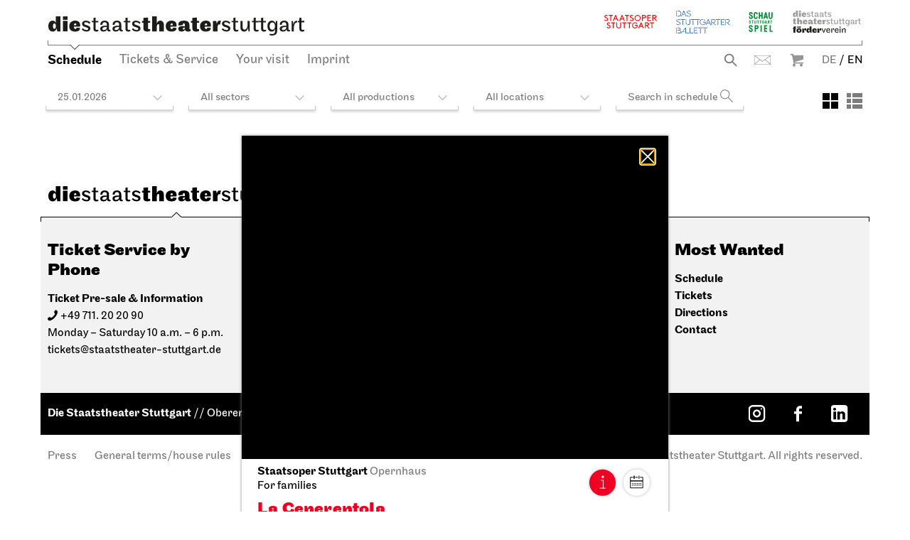

--- FILE ---
content_type: text/html; charset=utf-8
request_url: https://www.staatstheater-stuttgart.com/schedule/2023-01/?openPerformanceLightbox=5666
body_size: 12747
content:


<!DOCTYPE html>
<!--[if lt IE 7]>				<html lang="de" class="no-js ie lt-ie9 lt-ie8 lt-ie7 ie6"> <![endif]-->
<!--[if IE 7]>					<html lang="de" class="no-js ie lt-ie9 lt-ie8 ie7"> <![endif]-->
<!--[if IE 8]>					<html lang="de" class="no-js ie lt-ie9 ie8"> <![endif]-->
<!--[if IE 9]>					<html lang="de" class="no-js ie ie9"> <![endif]-->
<!--[if (gt IE 9)|!(IE)]><!-->
<html lang="de" class="no-js">
<!--<![endif]-->

<head><meta charset="utf-8" /><title>
	Schedule | Die Staatstheater Stuttgart
</title><meta name="description" content="The performance schedule of the Staatstheater Stuttgart provides you with an overview of today’s programming and the events of Staatsoper Stuttgart, Stuttgarter Ballett and Schauspiel Stuttgart. The venues are the Opernhaus and Schauspielhaus in the Oberer Schloßgarten, the Kammertheater on Konrad-Adenauer-Straße, the Nord and Liederhalle at Berliner Platz." /><meta name="keywords" content="Staatstheater, Stuttgart, theatre, opera, ballet, drama, clasical music, performances, schedule, Staatstheater Stuttgart, Staatsoper Stuttgart, Stuttgart Ballet, Schauspiel Stuttgart, venues, Opernhaus, Schauspielhaus, Oberer Schloßgarten, Kammertheater, Konrad-Adenauer-Straße, Nord, Liederhalle, tickets, evening" /><meta http-equiv="X-UA-Compatible" content="IE=edge">
<meta name="viewport" content="width=device-width, initial-scale=1.0, maximum-scale=5.0">

<link rel="shortcut icon" type="image/x-icon" href="/favicon.ico">

<!-- meta tags for seo -->
<meta name="author" content="Staatstheater Stuttgart" />
<meta name="generator" content="spiritec WebCMS für Opernhäuser und Theater" />
<meta name="robots" content="index, follow" />
<meta name="google-site-verification" content="5DrhMIkDRWoMWuzfeRQRv4zrSYRIh_sOpxmp3betyK0">


<link href="https://wst-6a25.kxcdn.com/resources/css-bundles/all?v=L1XI-LSAqfR2G6YgQaIVWQOgDzZ7cK0y5JlEg_Ri1Rs1" rel="stylesheet"/>


<script src="https://wst-6a25.kxcdn.com/js-bundles/head?v=ud4S0SqwKbFomLUfbx7U85GNHLzIg3TTBOqa4iwpPWg1"></script>


<script>
    var SYSTEMURLBASE = '/';
    var CDNURLBASE = 'https://wst-6a25.kxcdn.com/';
    var APIURLBASE = '/api/';
    var APICDNURLBASE = 'https://wst-6a25.kxcdn.com/api/';
    var CALLBACKURLBASE = '/callbacks/';
    var RESOURCES = {
        "IMAGE_ENLARGE": "Maximize",
        "IMAGE_REDUCE": "Minimize"
    };
    var PARAMETERNAMES = {
        "SEARCHTERM": "Searchterm",
        "SEARCHPAGE": "Page"
    };
</script>
</head>
<body id="ctl00_BodyElement" class="ua-chrome dev-desktoppc os-macos language-en ">
    <script>document.documentElement.className = document.documentElement.className.replace(/\bno-js\b/, 'js');</script>
	<a id="top"></a>
        
    <div id="js-popup-hook" style="display: none;"></div>
    
    
    
    <div id="ctl00_PageWrapperElement" class="page-wrapper js-marker-body-scrolling">

        <div class="page-header-mobile hide-tablet-portrait-up js-marker-include-in-scrolling-calculation">
    <div class="header__logo"><a href="/" aria-label="Die Staatstheater Stuttgart"></a></div>
    <a href="#" class="header__navigation-toggle"></a>

    	<div class="header__breadcrumb page-outer">
				<a href="/schedule/2023-01/" class="header__breadcrumblink header__breadcrumblink--level-1">Schedule</a>
			</div>
	</div>

<header class="page-header page-outer js-marker-include-in-scrolling-calculation">
    <div class="page-inner">
        


        <div class="header__logos">
            <div class="header__mark hide-phone-only"></div>
            <div class="header__logo hide-phone-only"><a href="/" aria-label="Die Staatstheater Stuttgart"></a></div>
            <div class="header__spartenlogos">
                <ul class="hide-for-english"><!--
                    --><li><a href="https://www.staatsoper-stuttgart.de/" target="_blank" class="header__spartenlogo header__spartenlogo--oper">Staatsoper Stuttgart</a></li><!--
                    --><li><a href="https://www.stuttgarter-ballett.de/" target="_blank" class="header__spartenlogo header__spartenlogo--ballett">Stuttgarter Ballett</a></li><!--
                    --><li><a href="https://www.schauspiel-stuttgart.de/" target="_blank" class="header__spartenlogo header__spartenlogo--schauspiel">Schauspiel Stuttgart</a></li><!--
                    --><li><a href="https://foerderverein-staatstheater-stgt.de/" target="_blank" class="header__spartenlogo header__spartenlogo--foerderverein">Staatstheater Stuttgart Förderverein</a></li><!--
                    --></ul>
                <ul class="hide-for-german"><!--
                    --><li><a href="https://www.staatsoper-stuttgart.de/en/" target="_blank" class="header__spartenlogo header__spartenlogo--oper">Staatsoper Stuttgart</a></li><!--
                    --><li><a href="https://www.stuttgart-ballet.de/home/" target="_blank" class="header__spartenlogo header__spartenlogo--ballett">The Stuttgart Ballet</a></li><!--
                    --><li><a href="https://www.schauspiel-stuttgart.de/en/" target="_blank" class="header__spartenlogo header__spartenlogo--schauspiel">Schauspiel Stuttgart</a></li><!--
                    --><li><a href="https://foerderverein-staatstheater-stgt.de/" target="_blank" class="header__spartenlogo header__spartenlogo--foerderverein">Staatstheater Stuttgart Förderverein</a></li><!--
                    --></ul>
            </div>
        </div>

                <div class="header__breadcrumb hide-phone-only">
                        <a href="/schedule/2023-01/" class="header__breadcrumblink header__breadcrumblink--level-1">Schedule</a>
                    </div>
        
        <div class="header__navigation">
            <div class="navigation-main" id="menu">
                <ul class="menu1"><li class="level1 first selected"><a href="/schedule/" class="level1">Schedule</a></li><li class="level1 has-subitems"><a href="/tickets_service/" class="level1">Tickets &amp; Service</a><ul class="menu2"><li class="level2 first"><a href="/tickets_service/booking-information/" class="level2">Booking information</a></li><li class="level2"><a href="https://ticket.staatstheater-stuttgart.de/eventim.webshop/webticket/eventlist" class="level2" target="_blank">Online shop</a></li><li class="level2"><a href="/tickets_service/prices/" class="level2">Prices</a></li><li class="level2 last"><a href="/tickets_service/discounts/" class="level2">Discounts</a></li></ul></li><li class="level1 has-subitems"><a href="/visit/" class="level1">Your visit</a><ul class="menu2"><li class="level2 first"><a href="/visit/venues/" class="level2">Performance venues</a></li><li class="level2"><a href="/visit/catering/" class="level2">Catering</a></li><li class="level2 last"><a href="/visit/guided-tours/" class="level2">Guided tours</a></li></ul></li><li class="level1 last"><a href="/imprint/" class="level1">Imprint</a></li></ul>
            </div>
            <div class="header__meta">
                <ul><!--
                    -->
                    <li><!--
                        --><a href="/search/?Searchterm=" class="header__search hide-for-english">Suche</a><a href="/search/?Searchterm=" class="header__search hide-for-german">Search</a><!--
                                                                                                                                                                               
                                                                                                                                                                           
                        --><a href="https://www.staatstheater-stuttgart.de/kontakt/" target="_blank" class="header__contact hide-for-english">Kontakt</a><a href="https://www.staatstheater-stuttgart.com/contact/" target="_blank" class="header__contact hide-for-german">Contact</a><!--
                        --><a href="https://www.staatstheater-stuttgart.de/leichte-sprache" target="_blank" class="header__simplelanguage hide-for-english">Leichte Sprache</a><!--
                        --><a href="https://www.staatstheater-stuttgart.de/gebaerdensprache" target="_blank" class="header__signlanguage hide-for-english">Gebärdensprache</a><!--
                        -->
                        <div class="phoenixCartLink header__cart-wrapper" runat="server" id="ctlPhoenixCartLinkContainer"><a href="https://ticket.staatstheater-stuttgart.de/eventim.webshop/webticket/shop?page=shoppingcart&language=en" target="_blank" class="header__cart">Warenkorb</a></div><!--
                        --></li><!--
                    --><li class="hide-phone-only"><a href="https://www.staatstheater-stuttgart.de/spielplan/" class="header__language header__language--german">DE</a> /</li><!--
                    --><li class="hide-phone-only"><a href="/schedule/2023-01/" class="header__language  header__language--english">EN</a></li><!--
                    --><li class="hide-tablet-portrait-up"><a href="https://www.staatstheater-stuttgart.de/spielplan/" class="header__language header__language--german">DE</a> / <a href="/schedule/2023-01/" class="header__language  header__language--english">EN</a></li><!--
                    --></ul>
            </div>
        </div>

    </div>
</header>


        <main class="page-content">
            <section class="page-outer">
                <div class="page-inner">

                    
    <div class="headline headline--size-h2 hide-tablet-portrait-up">
    <h2 class="headline__headline"><span class="headline__headlinetext">Our Schedule</span></h2>
</div>
<div class="js-sticky-schedule-wrapper">
    <div class="schedulefilter js-marker-schedule-filter" data-schedule-url="/schedule/" data-searchterm-param-name="Searchterm" data-pdf-schedule-param-name="export/schedule">
        <div class="schedulefilter__displayoption-switch"><button class="schedulefilter__displayoption schedulefilter__displayoption-tile" aria-label="View: Tiles"></button><button class="schedulefilter__displayoption schedulefilter__displayoption-list" aria-label="View: List"></button></div>
            <div class="schedulefilter__top schedulefilter__top--has-layoutoptions">
        <button class="schedulefilter__smallitem">25.01.2026</button>
        <button class="schedulefilter__smallitem sparte">All sectors</button>
        <button class="schedulefilter__smallitem attribut">All productions</button>
        <button class="schedulefilter__smallitem orte">All locations</button>
        <span class="schedulefilter__smallitem keyword js-marker-form js-marker-schedule-search">
            <input type="text" class="text" placeholder="Search in schedule" name="searchterm" value="" />
            <input type="image" class="image default-button" src="/resources/img/blank.png" alt="Search" />
        </span>
    </div>
    <div class="schedulefilter__bottom" tabindex="-1">
        <div class="schedulefilter__detail js-marker-schedule-filter-option-date"><div class="calendar js-marker-schedule-filter-option-date">
    <div class="calendar__inner">

        <div class="calendar__header">
            <div class="calendar__headermonthwrapper">
                                <span class="calendar__headermonth month-2026-01 selected contains-today" data-filter-token="2026-01">January 2026</span>
                                <span class="calendar__headermonth month-2026-02  " data-filter-token="2026-02">February 2026</span>
                                <span class="calendar__headermonth month-2026-03  " data-filter-token="2026-03">March 2026</span>
                                <span class="calendar__headermonth month-2026-04  " data-filter-token="2026-04">April 2026</span>
                                <span class="calendar__headermonth month-2026-05  " data-filter-token="2026-05">May 2026</span>
                                <span class="calendar__headermonth month-2026-06  " data-filter-token="2026-06">June 2026</span>
                                <span class="calendar__headermonth month-2026-07  " data-filter-token="2026-07">July 2026</span>
                            </div>
        </div>
    
        <div class="calendar__controls">
            <a href="#" class="calendar__control calendar__control--prev"></a>
            <a href="#" class="calendar__control calendar__control--next"></a>
        </div>

        <div class="calendar__content">
                        <div class="calendar__month month-2026-01 selected contains-today">
                <table class="calendar__table">
                    <colgroup>
                        <col style="width: 14.28%;" />
                        <col style="width: 14.28%;" />
                        <col style="width: 14.28%;" />
                        <col style="width: 14.28%;" />
                        <col style="width: 14.28%;" />
                        <col style="width: 14.28%;" />
                        <col style="width: 14.28%;" />
                    </colgroup>
                    <thead>
                        <tr><th><span class="no-link">Mon</span></th><th><span class="no-link">Tue</span></th><th><span class="no-link">Wed</span></th><th><span class="no-link">Thu</span></th><th><span class="no-link">Fri</span></th><th><span class="no-link">Sat</span></th><th><span class="no-link">Sun</span></th></tr>
                    </thead>
                    <tbody>
                                                <tr><td class="calendar__day day-01-2025-12-29   in-past  other-month  no-performances"><span class="no-link">29</span></td><td class="calendar__day day-01-2025-12-30   in-past  other-month  no-performances"><span class="no-link">30</span></td><td class="calendar__day day-01-2025-12-31   in-past  other-month  no-performances"><span class="no-link">31</span></td><td class="calendar__day day-01-2026-01-01   in-past   has-performances "><a href="/schedule/2026-01/?jumpTo=2026-01-01?scrollTo=2026-01-01" onclick="return !scrollToElement('2026-01-01');" data-anchor="2026-01-01">1</a></td><td class="calendar__day day-01-2026-01-02   in-past   has-performances "><a href="/schedule/2026-01/?jumpTo=2026-01-02?scrollTo=2026-01-02" onclick="return !scrollToElement('2026-01-02');" data-anchor="2026-01-02">2</a></td><td class="calendar__day day-01-2026-01-03   in-past weekend  has-performances "><a href="/schedule/2026-01/?jumpTo=2026-01-03?scrollTo=2026-01-03" onclick="return !scrollToElement('2026-01-03');" data-anchor="2026-01-03">3</a></td><td class="calendar__day day-01-2026-01-04   in-past weekend  has-performances "><a href="/schedule/2026-01/?jumpTo=2026-01-04?scrollTo=2026-01-04" onclick="return !scrollToElement('2026-01-04');" data-anchor="2026-01-04">4</a></td></tr>
                                                <tr><td class="calendar__day day-01-2026-01-05   in-past    no-performances"><span class="no-link">5</span></td><td class="calendar__day day-01-2026-01-06   in-past   has-performances "><a href="/schedule/2026-01/?jumpTo=2026-01-06?scrollTo=2026-01-06" onclick="return !scrollToElement('2026-01-06');" data-anchor="2026-01-06">6</a></td><td class="calendar__day day-01-2026-01-07   in-past   has-performances "><a href="/schedule/2026-01/?jumpTo=2026-01-07?scrollTo=2026-01-07" onclick="return !scrollToElement('2026-01-07');" data-anchor="2026-01-07">7</a></td><td class="calendar__day day-01-2026-01-08   in-past   has-performances "><a href="/schedule/2026-01/?jumpTo=2026-01-08?scrollTo=2026-01-08" onclick="return !scrollToElement('2026-01-08');" data-anchor="2026-01-08">8</a></td><td class="calendar__day day-01-2026-01-09   in-past   has-performances "><a href="/schedule/2026-01/?jumpTo=2026-01-09?scrollTo=2026-01-09" onclick="return !scrollToElement('2026-01-09');" data-anchor="2026-01-09">9</a></td><td class="calendar__day day-01-2026-01-10   in-past weekend  has-performances "><a href="/schedule/2026-01/?jumpTo=2026-01-10?scrollTo=2026-01-10" onclick="return !scrollToElement('2026-01-10');" data-anchor="2026-01-10">10</a></td><td class="calendar__day day-01-2026-01-11   in-past weekend  has-performances "><a href="/schedule/2026-01/?jumpTo=2026-01-11?scrollTo=2026-01-11" onclick="return !scrollToElement('2026-01-11');" data-anchor="2026-01-11">11</a></td></tr>
                                                <tr><td class="calendar__day day-01-2026-01-12   in-past   has-performances "><a href="/schedule/2026-01/?jumpTo=2026-01-12?scrollTo=2026-01-12" onclick="return !scrollToElement('2026-01-12');" data-anchor="2026-01-12">12</a></td><td class="calendar__day day-01-2026-01-13   in-past   has-performances "><a href="/schedule/2026-01/?jumpTo=2026-01-13?scrollTo=2026-01-13" onclick="return !scrollToElement('2026-01-13');" data-anchor="2026-01-13">13</a></td><td class="calendar__day day-01-2026-01-14   in-past   has-performances "><a href="/schedule/2026-01/?jumpTo=2026-01-14?scrollTo=2026-01-14" onclick="return !scrollToElement('2026-01-14');" data-anchor="2026-01-14">14</a></td><td class="calendar__day day-01-2026-01-15   in-past   has-performances "><a href="/schedule/2026-01/?jumpTo=2026-01-15?scrollTo=2026-01-15" onclick="return !scrollToElement('2026-01-15');" data-anchor="2026-01-15">15</a></td><td class="calendar__day day-01-2026-01-16   in-past   has-performances "><a href="/schedule/2026-01/?jumpTo=2026-01-16?scrollTo=2026-01-16" onclick="return !scrollToElement('2026-01-16');" data-anchor="2026-01-16">16</a></td><td class="calendar__day day-01-2026-01-17   in-past weekend  has-performances "><a href="/schedule/2026-01/?jumpTo=2026-01-17?scrollTo=2026-01-17" onclick="return !scrollToElement('2026-01-17');" data-anchor="2026-01-17">17</a></td><td class="calendar__day day-01-2026-01-18   in-past weekend  has-performances "><a href="/schedule/2026-01/?jumpTo=2026-01-18?scrollTo=2026-01-18" onclick="return !scrollToElement('2026-01-18');" data-anchor="2026-01-18">18</a></td></tr>
                                                <tr><td class="calendar__day day-01-2026-01-19   in-past   has-performances "><a href="/schedule/2026-01/?jumpTo=2026-01-19?scrollTo=2026-01-19" onclick="return !scrollToElement('2026-01-19');" data-anchor="2026-01-19">19</a></td><td class="calendar__day day-01-2026-01-20   in-past   has-performances "><a href="/schedule/2026-01/?jumpTo=2026-01-20?scrollTo=2026-01-20" onclick="return !scrollToElement('2026-01-20');" data-anchor="2026-01-20">20</a></td><td class="calendar__day day-01-2026-01-21   in-past   has-performances "><a href="/schedule/2026-01/?jumpTo=2026-01-21?scrollTo=2026-01-21" onclick="return !scrollToElement('2026-01-21');" data-anchor="2026-01-21">21</a></td><td class="calendar__day day-01-2026-01-22   in-past   has-performances "><a href="/schedule/2026-01/?jumpTo=2026-01-22?scrollTo=2026-01-22" onclick="return !scrollToElement('2026-01-22');" data-anchor="2026-01-22">22</a></td><td class="calendar__day day-01-2026-01-23   in-past   has-performances "><a href="/schedule/2026-01/?jumpTo=2026-01-23?scrollTo=2026-01-23" onclick="return !scrollToElement('2026-01-23');" data-anchor="2026-01-23">23</a></td><td class="calendar__day day-01-2026-01-24   in-past weekend  has-performances "><a href="/schedule/2026-01/?jumpTo=2026-01-24?scrollTo=2026-01-24" onclick="return !scrollToElement('2026-01-24');" data-anchor="2026-01-24">24</a></td><td class="calendar__day day-01-2026-01-25 today   weekend  has-performances "><a href="/schedule/2026-01/?jumpTo=2026-01-25?scrollTo=2026-01-25" onclick="return !scrollToElement('2026-01-25');" data-anchor="2026-01-25">25</a></td></tr>
                                                <tr><td class="calendar__day day-01-2026-01-26      has-performances "><a href="/schedule/2026-01/?jumpTo=2026-01-26?scrollTo=2026-01-26" onclick="return !scrollToElement('2026-01-26');" data-anchor="2026-01-26">26</a></td><td class="calendar__day day-01-2026-01-27       no-performances"><span class="no-link">27</span></td><td class="calendar__day day-01-2026-01-28      has-performances "><a href="/schedule/2026-01/?jumpTo=2026-01-28?scrollTo=2026-01-28" onclick="return !scrollToElement('2026-01-28');" data-anchor="2026-01-28">28</a></td><td class="calendar__day day-01-2026-01-29      has-performances "><a href="/schedule/2026-01/?jumpTo=2026-01-29?scrollTo=2026-01-29" onclick="return !scrollToElement('2026-01-29');" data-anchor="2026-01-29">29</a></td><td class="calendar__day day-01-2026-01-30      has-performances "><a href="/schedule/2026-01/?jumpTo=2026-01-30?scrollTo=2026-01-30" onclick="return !scrollToElement('2026-01-30');" data-anchor="2026-01-30">30</a></td><td class="calendar__day day-01-2026-01-31    weekend  has-performances "><a href="/schedule/2026-01/?jumpTo=2026-01-31?scrollTo=2026-01-31" onclick="return !scrollToElement('2026-01-31');" data-anchor="2026-01-31">31</a></td><td class="calendar__day day-01-2026-02-01    weekend other-month  no-performances"><span class="no-link">1</span></td></tr>
                                            </tbody>
                </table>
            </div>
                        <div class="calendar__month month-2026-02  ">
                <table class="calendar__table">
                    <colgroup>
                        <col style="width: 14.28%;" />
                        <col style="width: 14.28%;" />
                        <col style="width: 14.28%;" />
                        <col style="width: 14.28%;" />
                        <col style="width: 14.28%;" />
                        <col style="width: 14.28%;" />
                        <col style="width: 14.28%;" />
                    </colgroup>
                    <thead>
                        <tr><th><span class="no-link">Mon</span></th><th><span class="no-link">Tue</span></th><th><span class="no-link">Wed</span></th><th><span class="no-link">Thu</span></th><th><span class="no-link">Fri</span></th><th><span class="no-link">Sat</span></th><th><span class="no-link">Sun</span></th></tr>
                    </thead>
                    <tbody>
                                                <tr><td class="calendar__day day-02-2026-01-26     other-month  no-performances"><span class="no-link">26</span></td><td class="calendar__day day-02-2026-01-27     other-month  no-performances"><span class="no-link">27</span></td><td class="calendar__day day-02-2026-01-28     other-month  no-performances"><span class="no-link">28</span></td><td class="calendar__day day-02-2026-01-29     other-month  no-performances"><span class="no-link">29</span></td><td class="calendar__day day-02-2026-01-30     other-month  no-performances"><span class="no-link">30</span></td><td class="calendar__day day-02-2026-01-31    weekend other-month  no-performances"><span class="no-link">31</span></td><td class="calendar__day day-02-2026-02-01    weekend  has-performances "><a href="/schedule/2026-02/?jumpTo=2026-02-01?scrollTo=2026-02-01" onclick="return !scrollToElement('2026-02-01');" data-anchor="2026-02-01">1</a></td></tr>
                                                <tr><td class="calendar__day day-02-2026-02-02      has-performances "><a href="/schedule/2026-02/?jumpTo=2026-02-02?scrollTo=2026-02-02" onclick="return !scrollToElement('2026-02-02');" data-anchor="2026-02-02">2</a></td><td class="calendar__day day-02-2026-02-03       no-performances"><span class="no-link">3</span></td><td class="calendar__day day-02-2026-02-04      has-performances "><a href="/schedule/2026-02/?jumpTo=2026-02-04?scrollTo=2026-02-04" onclick="return !scrollToElement('2026-02-04');" data-anchor="2026-02-04">4</a></td><td class="calendar__day day-02-2026-02-05      has-performances "><a href="/schedule/2026-02/?jumpTo=2026-02-05?scrollTo=2026-02-05" onclick="return !scrollToElement('2026-02-05');" data-anchor="2026-02-05">5</a></td><td class="calendar__day day-02-2026-02-06      has-performances "><a href="/schedule/2026-02/?jumpTo=2026-02-06?scrollTo=2026-02-06" onclick="return !scrollToElement('2026-02-06');" data-anchor="2026-02-06">6</a></td><td class="calendar__day day-02-2026-02-07    weekend  has-performances "><a href="/schedule/2026-02/?jumpTo=2026-02-07?scrollTo=2026-02-07" onclick="return !scrollToElement('2026-02-07');" data-anchor="2026-02-07">7</a></td><td class="calendar__day day-02-2026-02-08    weekend  has-performances "><a href="/schedule/2026-02/?jumpTo=2026-02-08?scrollTo=2026-02-08" onclick="return !scrollToElement('2026-02-08');" data-anchor="2026-02-08">8</a></td></tr>
                                                <tr><td class="calendar__day day-02-2026-02-09      has-performances "><a href="/schedule/2026-02/?jumpTo=2026-02-09?scrollTo=2026-02-09" onclick="return !scrollToElement('2026-02-09');" data-anchor="2026-02-09">9</a></td><td class="calendar__day day-02-2026-02-10      has-performances "><a href="/schedule/2026-02/?jumpTo=2026-02-10?scrollTo=2026-02-10" onclick="return !scrollToElement('2026-02-10');" data-anchor="2026-02-10">10</a></td><td class="calendar__day day-02-2026-02-11      has-performances "><a href="/schedule/2026-02/?jumpTo=2026-02-11?scrollTo=2026-02-11" onclick="return !scrollToElement('2026-02-11');" data-anchor="2026-02-11">11</a></td><td class="calendar__day day-02-2026-02-12      has-performances "><a href="/schedule/2026-02/?jumpTo=2026-02-12?scrollTo=2026-02-12" onclick="return !scrollToElement('2026-02-12');" data-anchor="2026-02-12">12</a></td><td class="calendar__day day-02-2026-02-13      has-performances "><a href="/schedule/2026-02/?jumpTo=2026-02-13?scrollTo=2026-02-13" onclick="return !scrollToElement('2026-02-13');" data-anchor="2026-02-13">13</a></td><td class="calendar__day day-02-2026-02-14    weekend  has-performances "><a href="/schedule/2026-02/?jumpTo=2026-02-14?scrollTo=2026-02-14" onclick="return !scrollToElement('2026-02-14');" data-anchor="2026-02-14">14</a></td><td class="calendar__day day-02-2026-02-15    weekend  has-performances "><a href="/schedule/2026-02/?jumpTo=2026-02-15?scrollTo=2026-02-15" onclick="return !scrollToElement('2026-02-15');" data-anchor="2026-02-15">15</a></td></tr>
                                                <tr><td class="calendar__day day-02-2026-02-16      has-performances "><a href="/schedule/2026-02/?jumpTo=2026-02-16?scrollTo=2026-02-16" onclick="return !scrollToElement('2026-02-16');" data-anchor="2026-02-16">16</a></td><td class="calendar__day day-02-2026-02-17      has-performances "><a href="/schedule/2026-02/?jumpTo=2026-02-17?scrollTo=2026-02-17" onclick="return !scrollToElement('2026-02-17');" data-anchor="2026-02-17">17</a></td><td class="calendar__day day-02-2026-02-18      has-performances "><a href="/schedule/2026-02/?jumpTo=2026-02-18?scrollTo=2026-02-18" onclick="return !scrollToElement('2026-02-18');" data-anchor="2026-02-18">18</a></td><td class="calendar__day day-02-2026-02-19      has-performances "><a href="/schedule/2026-02/?jumpTo=2026-02-19?scrollTo=2026-02-19" onclick="return !scrollToElement('2026-02-19');" data-anchor="2026-02-19">19</a></td><td class="calendar__day day-02-2026-02-20      has-performances "><a href="/schedule/2026-02/?jumpTo=2026-02-20?scrollTo=2026-02-20" onclick="return !scrollToElement('2026-02-20');" data-anchor="2026-02-20">20</a></td><td class="calendar__day day-02-2026-02-21    weekend  has-performances "><a href="/schedule/2026-02/?jumpTo=2026-02-21?scrollTo=2026-02-21" onclick="return !scrollToElement('2026-02-21');" data-anchor="2026-02-21">21</a></td><td class="calendar__day day-02-2026-02-22    weekend  has-performances "><a href="/schedule/2026-02/?jumpTo=2026-02-22?scrollTo=2026-02-22" onclick="return !scrollToElement('2026-02-22');" data-anchor="2026-02-22">22</a></td></tr>
                                                <tr><td class="calendar__day day-02-2026-02-23      has-performances "><a href="/schedule/2026-02/?jumpTo=2026-02-23?scrollTo=2026-02-23" onclick="return !scrollToElement('2026-02-23');" data-anchor="2026-02-23">23</a></td><td class="calendar__day day-02-2026-02-24      has-performances "><a href="/schedule/2026-02/?jumpTo=2026-02-24?scrollTo=2026-02-24" onclick="return !scrollToElement('2026-02-24');" data-anchor="2026-02-24">24</a></td><td class="calendar__day day-02-2026-02-25      has-performances "><a href="/schedule/2026-02/?jumpTo=2026-02-25?scrollTo=2026-02-25" onclick="return !scrollToElement('2026-02-25');" data-anchor="2026-02-25">25</a></td><td class="calendar__day day-02-2026-02-26      has-performances "><a href="/schedule/2026-02/?jumpTo=2026-02-26?scrollTo=2026-02-26" onclick="return !scrollToElement('2026-02-26');" data-anchor="2026-02-26">26</a></td><td class="calendar__day day-02-2026-02-27      has-performances "><a href="/schedule/2026-02/?jumpTo=2026-02-27?scrollTo=2026-02-27" onclick="return !scrollToElement('2026-02-27');" data-anchor="2026-02-27">27</a></td><td class="calendar__day day-02-2026-02-28    weekend  has-performances "><a href="/schedule/2026-02/?jumpTo=2026-02-28?scrollTo=2026-02-28" onclick="return !scrollToElement('2026-02-28');" data-anchor="2026-02-28">28</a></td><td class="calendar__day day-02-2026-03-01    weekend other-month  no-performances"><span class="no-link">1</span></td></tr>
                                            </tbody>
                </table>
            </div>
                        <div class="calendar__month month-2026-03  ">
                <table class="calendar__table">
                    <colgroup>
                        <col style="width: 14.28%;" />
                        <col style="width: 14.28%;" />
                        <col style="width: 14.28%;" />
                        <col style="width: 14.28%;" />
                        <col style="width: 14.28%;" />
                        <col style="width: 14.28%;" />
                        <col style="width: 14.28%;" />
                    </colgroup>
                    <thead>
                        <tr><th><span class="no-link">Mon</span></th><th><span class="no-link">Tue</span></th><th><span class="no-link">Wed</span></th><th><span class="no-link">Thu</span></th><th><span class="no-link">Fri</span></th><th><span class="no-link">Sat</span></th><th><span class="no-link">Sun</span></th></tr>
                    </thead>
                    <tbody>
                                                <tr><td class="calendar__day day-03-2026-02-23     other-month  no-performances"><span class="no-link">23</span></td><td class="calendar__day day-03-2026-02-24     other-month  no-performances"><span class="no-link">24</span></td><td class="calendar__day day-03-2026-02-25     other-month  no-performances"><span class="no-link">25</span></td><td class="calendar__day day-03-2026-02-26     other-month  no-performances"><span class="no-link">26</span></td><td class="calendar__day day-03-2026-02-27     other-month  no-performances"><span class="no-link">27</span></td><td class="calendar__day day-03-2026-02-28    weekend other-month  no-performances"><span class="no-link">28</span></td><td class="calendar__day day-03-2026-03-01    weekend  has-performances "><a href="/schedule/2026-03/?jumpTo=2026-03-01?scrollTo=2026-03-01" onclick="return !scrollToElement('2026-03-01');" data-anchor="2026-03-01">1</a></td></tr>
                                                <tr><td class="calendar__day day-03-2026-03-02      has-performances "><a href="/schedule/2026-03/?jumpTo=2026-03-02?scrollTo=2026-03-02" onclick="return !scrollToElement('2026-03-02');" data-anchor="2026-03-02">2</a></td><td class="calendar__day day-03-2026-03-03      has-performances "><a href="/schedule/2026-03/?jumpTo=2026-03-03?scrollTo=2026-03-03" onclick="return !scrollToElement('2026-03-03');" data-anchor="2026-03-03">3</a></td><td class="calendar__day day-03-2026-03-04      has-performances "><a href="/schedule/2026-03/?jumpTo=2026-03-04?scrollTo=2026-03-04" onclick="return !scrollToElement('2026-03-04');" data-anchor="2026-03-04">4</a></td><td class="calendar__day day-03-2026-03-05      has-performances "><a href="/schedule/2026-03/?jumpTo=2026-03-05?scrollTo=2026-03-05" onclick="return !scrollToElement('2026-03-05');" data-anchor="2026-03-05">5</a></td><td class="calendar__day day-03-2026-03-06      has-performances "><a href="/schedule/2026-03/?jumpTo=2026-03-06?scrollTo=2026-03-06" onclick="return !scrollToElement('2026-03-06');" data-anchor="2026-03-06">6</a></td><td class="calendar__day day-03-2026-03-07    weekend  has-performances "><a href="/schedule/2026-03/?jumpTo=2026-03-07?scrollTo=2026-03-07" onclick="return !scrollToElement('2026-03-07');" data-anchor="2026-03-07">7</a></td><td class="calendar__day day-03-2026-03-08    weekend  has-performances "><a href="/schedule/2026-03/?jumpTo=2026-03-08?scrollTo=2026-03-08" onclick="return !scrollToElement('2026-03-08');" data-anchor="2026-03-08">8</a></td></tr>
                                                <tr><td class="calendar__day day-03-2026-03-09      has-performances "><a href="/schedule/2026-03/?jumpTo=2026-03-09?scrollTo=2026-03-09" onclick="return !scrollToElement('2026-03-09');" data-anchor="2026-03-09">9</a></td><td class="calendar__day day-03-2026-03-10      has-performances "><a href="/schedule/2026-03/?jumpTo=2026-03-10?scrollTo=2026-03-10" onclick="return !scrollToElement('2026-03-10');" data-anchor="2026-03-10">10</a></td><td class="calendar__day day-03-2026-03-11      has-performances "><a href="/schedule/2026-03/?jumpTo=2026-03-11?scrollTo=2026-03-11" onclick="return !scrollToElement('2026-03-11');" data-anchor="2026-03-11">11</a></td><td class="calendar__day day-03-2026-03-12      has-performances "><a href="/schedule/2026-03/?jumpTo=2026-03-12?scrollTo=2026-03-12" onclick="return !scrollToElement('2026-03-12');" data-anchor="2026-03-12">12</a></td><td class="calendar__day day-03-2026-03-13      has-performances "><a href="/schedule/2026-03/?jumpTo=2026-03-13?scrollTo=2026-03-13" onclick="return !scrollToElement('2026-03-13');" data-anchor="2026-03-13">13</a></td><td class="calendar__day day-03-2026-03-14    weekend  has-performances "><a href="/schedule/2026-03/?jumpTo=2026-03-14?scrollTo=2026-03-14" onclick="return !scrollToElement('2026-03-14');" data-anchor="2026-03-14">14</a></td><td class="calendar__day day-03-2026-03-15    weekend  has-performances "><a href="/schedule/2026-03/?jumpTo=2026-03-15?scrollTo=2026-03-15" onclick="return !scrollToElement('2026-03-15');" data-anchor="2026-03-15">15</a></td></tr>
                                                <tr><td class="calendar__day day-03-2026-03-16       no-performances"><span class="no-link">16</span></td><td class="calendar__day day-03-2026-03-17       no-performances"><span class="no-link">17</span></td><td class="calendar__day day-03-2026-03-18      has-performances "><a href="/schedule/2026-03/?jumpTo=2026-03-18?scrollTo=2026-03-18" onclick="return !scrollToElement('2026-03-18');" data-anchor="2026-03-18">18</a></td><td class="calendar__day day-03-2026-03-19      has-performances "><a href="/schedule/2026-03/?jumpTo=2026-03-19?scrollTo=2026-03-19" onclick="return !scrollToElement('2026-03-19');" data-anchor="2026-03-19">19</a></td><td class="calendar__day day-03-2026-03-20      has-performances "><a href="/schedule/2026-03/?jumpTo=2026-03-20?scrollTo=2026-03-20" onclick="return !scrollToElement('2026-03-20');" data-anchor="2026-03-20">20</a></td><td class="calendar__day day-03-2026-03-21    weekend  has-performances "><a href="/schedule/2026-03/?jumpTo=2026-03-21?scrollTo=2026-03-21" onclick="return !scrollToElement('2026-03-21');" data-anchor="2026-03-21">21</a></td><td class="calendar__day day-03-2026-03-22    weekend  has-performances "><a href="/schedule/2026-03/?jumpTo=2026-03-22?scrollTo=2026-03-22" onclick="return !scrollToElement('2026-03-22');" data-anchor="2026-03-22">22</a></td></tr>
                                                <tr><td class="calendar__day day-03-2026-03-23       no-performances"><span class="no-link">23</span></td><td class="calendar__day day-03-2026-03-24      has-performances "><a href="/schedule/2026-03/?jumpTo=2026-03-24?scrollTo=2026-03-24" onclick="return !scrollToElement('2026-03-24');" data-anchor="2026-03-24">24</a></td><td class="calendar__day day-03-2026-03-25      has-performances "><a href="/schedule/2026-03/?jumpTo=2026-03-25?scrollTo=2026-03-25" onclick="return !scrollToElement('2026-03-25');" data-anchor="2026-03-25">25</a></td><td class="calendar__day day-03-2026-03-26      has-performances "><a href="/schedule/2026-03/?jumpTo=2026-03-26?scrollTo=2026-03-26" onclick="return !scrollToElement('2026-03-26');" data-anchor="2026-03-26">26</a></td><td class="calendar__day day-03-2026-03-27      has-performances "><a href="/schedule/2026-03/?jumpTo=2026-03-27?scrollTo=2026-03-27" onclick="return !scrollToElement('2026-03-27');" data-anchor="2026-03-27">27</a></td><td class="calendar__day day-03-2026-03-28    weekend  has-performances "><a href="/schedule/2026-03/?jumpTo=2026-03-28?scrollTo=2026-03-28" onclick="return !scrollToElement('2026-03-28');" data-anchor="2026-03-28">28</a></td><td class="calendar__day day-03-2026-03-29    weekend  has-performances "><a href="/schedule/2026-03/?jumpTo=2026-03-29?scrollTo=2026-03-29" onclick="return !scrollToElement('2026-03-29');" data-anchor="2026-03-29">29</a></td></tr>
                                                <tr><td class="calendar__day day-03-2026-03-30      has-performances "><a href="/schedule/2026-03/?jumpTo=2026-03-30?scrollTo=2026-03-30" onclick="return !scrollToElement('2026-03-30');" data-anchor="2026-03-30">30</a></td><td class="calendar__day day-03-2026-03-31      has-performances "><a href="/schedule/2026-03/?jumpTo=2026-03-31?scrollTo=2026-03-31" onclick="return !scrollToElement('2026-03-31');" data-anchor="2026-03-31">31</a></td><td class="calendar__day day-03-2026-04-01     other-month  no-performances"><span class="no-link">1</span></td><td class="calendar__day day-03-2026-04-02     other-month  no-performances"><span class="no-link">2</span></td><td class="calendar__day day-03-2026-04-03     other-month  no-performances"><span class="no-link">3</span></td><td class="calendar__day day-03-2026-04-04    weekend other-month  no-performances"><span class="no-link">4</span></td><td class="calendar__day day-03-2026-04-05    weekend other-month  no-performances"><span class="no-link">5</span></td></tr>
                                            </tbody>
                </table>
            </div>
                        <div class="calendar__month month-2026-04  ">
                <table class="calendar__table">
                    <colgroup>
                        <col style="width: 14.28%;" />
                        <col style="width: 14.28%;" />
                        <col style="width: 14.28%;" />
                        <col style="width: 14.28%;" />
                        <col style="width: 14.28%;" />
                        <col style="width: 14.28%;" />
                        <col style="width: 14.28%;" />
                    </colgroup>
                    <thead>
                        <tr><th><span class="no-link">Mon</span></th><th><span class="no-link">Tue</span></th><th><span class="no-link">Wed</span></th><th><span class="no-link">Thu</span></th><th><span class="no-link">Fri</span></th><th><span class="no-link">Sat</span></th><th><span class="no-link">Sun</span></th></tr>
                    </thead>
                    <tbody>
                                                <tr><td class="calendar__day day-04-2026-03-30     other-month  no-performances"><span class="no-link">30</span></td><td class="calendar__day day-04-2026-03-31     other-month  no-performances"><span class="no-link">31</span></td><td class="calendar__day day-04-2026-04-01      has-performances "><a href="/schedule/2026-04/?jumpTo=2026-04-01?scrollTo=2026-04-01" onclick="return !scrollToElement('2026-04-01');" data-anchor="2026-04-01">1</a></td><td class="calendar__day day-04-2026-04-02      has-performances "><a href="/schedule/2026-04/?jumpTo=2026-04-02?scrollTo=2026-04-02" onclick="return !scrollToElement('2026-04-02');" data-anchor="2026-04-02">2</a></td><td class="calendar__day day-04-2026-04-03      has-performances "><a href="/schedule/2026-04/?jumpTo=2026-04-03?scrollTo=2026-04-03" onclick="return !scrollToElement('2026-04-03');" data-anchor="2026-04-03">3</a></td><td class="calendar__day day-04-2026-04-04    weekend  has-performances "><a href="/schedule/2026-04/?jumpTo=2026-04-04?scrollTo=2026-04-04" onclick="return !scrollToElement('2026-04-04');" data-anchor="2026-04-04">4</a></td><td class="calendar__day day-04-2026-04-05    weekend  has-performances "><a href="/schedule/2026-04/?jumpTo=2026-04-05?scrollTo=2026-04-05" onclick="return !scrollToElement('2026-04-05');" data-anchor="2026-04-05">5</a></td></tr>
                                                <tr><td class="calendar__day day-04-2026-04-06      has-performances "><a href="/schedule/2026-04/?jumpTo=2026-04-06?scrollTo=2026-04-06" onclick="return !scrollToElement('2026-04-06');" data-anchor="2026-04-06">6</a></td><td class="calendar__day day-04-2026-04-07      has-performances "><a href="/schedule/2026-04/?jumpTo=2026-04-07?scrollTo=2026-04-07" onclick="return !scrollToElement('2026-04-07');" data-anchor="2026-04-07">7</a></td><td class="calendar__day day-04-2026-04-08      has-performances "><a href="/schedule/2026-04/?jumpTo=2026-04-08?scrollTo=2026-04-08" onclick="return !scrollToElement('2026-04-08');" data-anchor="2026-04-08">8</a></td><td class="calendar__day day-04-2026-04-09      has-performances "><a href="/schedule/2026-04/?jumpTo=2026-04-09?scrollTo=2026-04-09" onclick="return !scrollToElement('2026-04-09');" data-anchor="2026-04-09">9</a></td><td class="calendar__day day-04-2026-04-10       no-performances"><span class="no-link">10</span></td><td class="calendar__day day-04-2026-04-11    weekend  has-performances "><a href="/schedule/2026-04/?jumpTo=2026-04-11?scrollTo=2026-04-11" onclick="return !scrollToElement('2026-04-11');" data-anchor="2026-04-11">11</a></td><td class="calendar__day day-04-2026-04-12    weekend  has-performances "><a href="/schedule/2026-04/?jumpTo=2026-04-12?scrollTo=2026-04-12" onclick="return !scrollToElement('2026-04-12');" data-anchor="2026-04-12">12</a></td></tr>
                                                <tr><td class="calendar__day day-04-2026-04-13      has-performances "><a href="/schedule/2026-04/?jumpTo=2026-04-13?scrollTo=2026-04-13" onclick="return !scrollToElement('2026-04-13');" data-anchor="2026-04-13">13</a></td><td class="calendar__day day-04-2026-04-14      has-performances "><a href="/schedule/2026-04/?jumpTo=2026-04-14?scrollTo=2026-04-14" onclick="return !scrollToElement('2026-04-14');" data-anchor="2026-04-14">14</a></td><td class="calendar__day day-04-2026-04-15      has-performances "><a href="/schedule/2026-04/?jumpTo=2026-04-15?scrollTo=2026-04-15" onclick="return !scrollToElement('2026-04-15');" data-anchor="2026-04-15">15</a></td><td class="calendar__day day-04-2026-04-16      has-performances "><a href="/schedule/2026-04/?jumpTo=2026-04-16?scrollTo=2026-04-16" onclick="return !scrollToElement('2026-04-16');" data-anchor="2026-04-16">16</a></td><td class="calendar__day day-04-2026-04-17      has-performances "><a href="/schedule/2026-04/?jumpTo=2026-04-17?scrollTo=2026-04-17" onclick="return !scrollToElement('2026-04-17');" data-anchor="2026-04-17">17</a></td><td class="calendar__day day-04-2026-04-18    weekend  has-performances "><a href="/schedule/2026-04/?jumpTo=2026-04-18?scrollTo=2026-04-18" onclick="return !scrollToElement('2026-04-18');" data-anchor="2026-04-18">18</a></td><td class="calendar__day day-04-2026-04-19    weekend  has-performances "><a href="/schedule/2026-04/?jumpTo=2026-04-19?scrollTo=2026-04-19" onclick="return !scrollToElement('2026-04-19');" data-anchor="2026-04-19">19</a></td></tr>
                                                <tr><td class="calendar__day day-04-2026-04-20      has-performances "><a href="/schedule/2026-04/?jumpTo=2026-04-20?scrollTo=2026-04-20" onclick="return !scrollToElement('2026-04-20');" data-anchor="2026-04-20">20</a></td><td class="calendar__day day-04-2026-04-21      has-performances "><a href="/schedule/2026-04/?jumpTo=2026-04-21?scrollTo=2026-04-21" onclick="return !scrollToElement('2026-04-21');" data-anchor="2026-04-21">21</a></td><td class="calendar__day day-04-2026-04-22      has-performances "><a href="/schedule/2026-04/?jumpTo=2026-04-22?scrollTo=2026-04-22" onclick="return !scrollToElement('2026-04-22');" data-anchor="2026-04-22">22</a></td><td class="calendar__day day-04-2026-04-23       no-performances"><span class="no-link">23</span></td><td class="calendar__day day-04-2026-04-24      has-performances "><a href="/schedule/2026-04/?jumpTo=2026-04-24?scrollTo=2026-04-24" onclick="return !scrollToElement('2026-04-24');" data-anchor="2026-04-24">24</a></td><td class="calendar__day day-04-2026-04-25    weekend  has-performances "><a href="/schedule/2026-04/?jumpTo=2026-04-25?scrollTo=2026-04-25" onclick="return !scrollToElement('2026-04-25');" data-anchor="2026-04-25">25</a></td><td class="calendar__day day-04-2026-04-26    weekend  has-performances "><a href="/schedule/2026-04/?jumpTo=2026-04-26?scrollTo=2026-04-26" onclick="return !scrollToElement('2026-04-26');" data-anchor="2026-04-26">26</a></td></tr>
                                                <tr><td class="calendar__day day-04-2026-04-27       no-performances"><span class="no-link">27</span></td><td class="calendar__day day-04-2026-04-28       no-performances"><span class="no-link">28</span></td><td class="calendar__day day-04-2026-04-29      has-performances "><a href="/schedule/2026-04/?jumpTo=2026-04-29?scrollTo=2026-04-29" onclick="return !scrollToElement('2026-04-29');" data-anchor="2026-04-29">29</a></td><td class="calendar__day day-04-2026-04-30      has-performances "><a href="/schedule/2026-04/?jumpTo=2026-04-30?scrollTo=2026-04-30" onclick="return !scrollToElement('2026-04-30');" data-anchor="2026-04-30">30</a></td><td class="calendar__day day-04-2026-05-01     other-month  no-performances"><span class="no-link">1</span></td><td class="calendar__day day-04-2026-05-02    weekend other-month  no-performances"><span class="no-link">2</span></td><td class="calendar__day day-04-2026-05-03    weekend other-month  no-performances"><span class="no-link">3</span></td></tr>
                                            </tbody>
                </table>
            </div>
                        <div class="calendar__month month-2026-05  ">
                <table class="calendar__table">
                    <colgroup>
                        <col style="width: 14.28%;" />
                        <col style="width: 14.28%;" />
                        <col style="width: 14.28%;" />
                        <col style="width: 14.28%;" />
                        <col style="width: 14.28%;" />
                        <col style="width: 14.28%;" />
                        <col style="width: 14.28%;" />
                    </colgroup>
                    <thead>
                        <tr><th><span class="no-link">Mon</span></th><th><span class="no-link">Tue</span></th><th><span class="no-link">Wed</span></th><th><span class="no-link">Thu</span></th><th><span class="no-link">Fri</span></th><th><span class="no-link">Sat</span></th><th><span class="no-link">Sun</span></th></tr>
                    </thead>
                    <tbody>
                                                <tr><td class="calendar__day day-05-2026-04-27     other-month  no-performances"><span class="no-link">27</span></td><td class="calendar__day day-05-2026-04-28     other-month  no-performances"><span class="no-link">28</span></td><td class="calendar__day day-05-2026-04-29     other-month  no-performances"><span class="no-link">29</span></td><td class="calendar__day day-05-2026-04-30     other-month  no-performances"><span class="no-link">30</span></td><td class="calendar__day day-05-2026-05-01       no-performances"><span class="no-link">1</span></td><td class="calendar__day day-05-2026-05-02    weekend  has-performances "><a href="/schedule/2026-05/?jumpTo=2026-05-02?scrollTo=2026-05-02" onclick="return !scrollToElement('2026-05-02');" data-anchor="2026-05-02">2</a></td><td class="calendar__day day-05-2026-05-03    weekend  has-performances "><a href="/schedule/2026-05/?jumpTo=2026-05-03?scrollTo=2026-05-03" onclick="return !scrollToElement('2026-05-03');" data-anchor="2026-05-03">3</a></td></tr>
                                                <tr><td class="calendar__day day-05-2026-05-04      has-performances "><a href="/schedule/2026-05/?jumpTo=2026-05-04?scrollTo=2026-05-04" onclick="return !scrollToElement('2026-05-04');" data-anchor="2026-05-04">4</a></td><td class="calendar__day day-05-2026-05-05      has-performances "><a href="/schedule/2026-05/?jumpTo=2026-05-05?scrollTo=2026-05-05" onclick="return !scrollToElement('2026-05-05');" data-anchor="2026-05-05">5</a></td><td class="calendar__day day-05-2026-05-06      has-performances "><a href="/schedule/2026-05/?jumpTo=2026-05-06?scrollTo=2026-05-06" onclick="return !scrollToElement('2026-05-06');" data-anchor="2026-05-06">6</a></td><td class="calendar__day day-05-2026-05-07      has-performances "><a href="/schedule/2026-05/?jumpTo=2026-05-07?scrollTo=2026-05-07" onclick="return !scrollToElement('2026-05-07');" data-anchor="2026-05-07">7</a></td><td class="calendar__day day-05-2026-05-08      has-performances "><a href="/schedule/2026-05/?jumpTo=2026-05-08?scrollTo=2026-05-08" onclick="return !scrollToElement('2026-05-08');" data-anchor="2026-05-08">8</a></td><td class="calendar__day day-05-2026-05-09    weekend  has-performances "><a href="/schedule/2026-05/?jumpTo=2026-05-09?scrollTo=2026-05-09" onclick="return !scrollToElement('2026-05-09');" data-anchor="2026-05-09">9</a></td><td class="calendar__day day-05-2026-05-10    weekend  has-performances "><a href="/schedule/2026-05/?jumpTo=2026-05-10?scrollTo=2026-05-10" onclick="return !scrollToElement('2026-05-10');" data-anchor="2026-05-10">10</a></td></tr>
                                                <tr><td class="calendar__day day-05-2026-05-11      has-performances "><a href="/schedule/2026-05/?jumpTo=2026-05-11?scrollTo=2026-05-11" onclick="return !scrollToElement('2026-05-11');" data-anchor="2026-05-11">11</a></td><td class="calendar__day day-05-2026-05-12      has-performances "><a href="/schedule/2026-05/?jumpTo=2026-05-12?scrollTo=2026-05-12" onclick="return !scrollToElement('2026-05-12');" data-anchor="2026-05-12">12</a></td><td class="calendar__day day-05-2026-05-13      has-performances "><a href="/schedule/2026-05/?jumpTo=2026-05-13?scrollTo=2026-05-13" onclick="return !scrollToElement('2026-05-13');" data-anchor="2026-05-13">13</a></td><td class="calendar__day day-05-2026-05-14      has-performances "><a href="/schedule/2026-05/?jumpTo=2026-05-14?scrollTo=2026-05-14" onclick="return !scrollToElement('2026-05-14');" data-anchor="2026-05-14">14</a></td><td class="calendar__day day-05-2026-05-15       no-performances"><span class="no-link">15</span></td><td class="calendar__day day-05-2026-05-16    weekend  has-performances "><a href="/schedule/2026-05/?jumpTo=2026-05-16?scrollTo=2026-05-16" onclick="return !scrollToElement('2026-05-16');" data-anchor="2026-05-16">16</a></td><td class="calendar__day day-05-2026-05-17    weekend  has-performances "><a href="/schedule/2026-05/?jumpTo=2026-05-17?scrollTo=2026-05-17" onclick="return !scrollToElement('2026-05-17');" data-anchor="2026-05-17">17</a></td></tr>
                                                <tr><td class="calendar__day day-05-2026-05-18      has-performances "><a href="/schedule/2026-05/?jumpTo=2026-05-18?scrollTo=2026-05-18" onclick="return !scrollToElement('2026-05-18');" data-anchor="2026-05-18">18</a></td><td class="calendar__day day-05-2026-05-19      has-performances "><a href="/schedule/2026-05/?jumpTo=2026-05-19?scrollTo=2026-05-19" onclick="return !scrollToElement('2026-05-19');" data-anchor="2026-05-19">19</a></td><td class="calendar__day day-05-2026-05-20      has-performances "><a href="/schedule/2026-05/?jumpTo=2026-05-20?scrollTo=2026-05-20" onclick="return !scrollToElement('2026-05-20');" data-anchor="2026-05-20">20</a></td><td class="calendar__day day-05-2026-05-21      has-performances "><a href="/schedule/2026-05/?jumpTo=2026-05-21?scrollTo=2026-05-21" onclick="return !scrollToElement('2026-05-21');" data-anchor="2026-05-21">21</a></td><td class="calendar__day day-05-2026-05-22      has-performances "><a href="/schedule/2026-05/?jumpTo=2026-05-22?scrollTo=2026-05-22" onclick="return !scrollToElement('2026-05-22');" data-anchor="2026-05-22">22</a></td><td class="calendar__day day-05-2026-05-23    weekend  has-performances "><a href="/schedule/2026-05/?jumpTo=2026-05-23?scrollTo=2026-05-23" onclick="return !scrollToElement('2026-05-23');" data-anchor="2026-05-23">23</a></td><td class="calendar__day day-05-2026-05-24    weekend  has-performances "><a href="/schedule/2026-05/?jumpTo=2026-05-24?scrollTo=2026-05-24" onclick="return !scrollToElement('2026-05-24');" data-anchor="2026-05-24">24</a></td></tr>
                                                <tr><td class="calendar__day day-05-2026-05-25      has-performances "><a href="/schedule/2026-05/?jumpTo=2026-05-25?scrollTo=2026-05-25" onclick="return !scrollToElement('2026-05-25');" data-anchor="2026-05-25">25</a></td><td class="calendar__day day-05-2026-05-26      has-performances "><a href="/schedule/2026-05/?jumpTo=2026-05-26?scrollTo=2026-05-26" onclick="return !scrollToElement('2026-05-26');" data-anchor="2026-05-26">26</a></td><td class="calendar__day day-05-2026-05-27       no-performances"><span class="no-link">27</span></td><td class="calendar__day day-05-2026-05-28       no-performances"><span class="no-link">28</span></td><td class="calendar__day day-05-2026-05-29       no-performances"><span class="no-link">29</span></td><td class="calendar__day day-05-2026-05-30    weekend  has-performances "><a href="/schedule/2026-05/?jumpTo=2026-05-30?scrollTo=2026-05-30" onclick="return !scrollToElement('2026-05-30');" data-anchor="2026-05-30">30</a></td><td class="calendar__day day-05-2026-05-31    weekend  has-performances "><a href="/schedule/2026-05/?jumpTo=2026-05-31?scrollTo=2026-05-31" onclick="return !scrollToElement('2026-05-31');" data-anchor="2026-05-31">31</a></td></tr>
                                            </tbody>
                </table>
            </div>
                        <div class="calendar__month month-2026-06  ">
                <table class="calendar__table">
                    <colgroup>
                        <col style="width: 14.28%;" />
                        <col style="width: 14.28%;" />
                        <col style="width: 14.28%;" />
                        <col style="width: 14.28%;" />
                        <col style="width: 14.28%;" />
                        <col style="width: 14.28%;" />
                        <col style="width: 14.28%;" />
                    </colgroup>
                    <thead>
                        <tr><th><span class="no-link">Mon</span></th><th><span class="no-link">Tue</span></th><th><span class="no-link">Wed</span></th><th><span class="no-link">Thu</span></th><th><span class="no-link">Fri</span></th><th><span class="no-link">Sat</span></th><th><span class="no-link">Sun</span></th></tr>
                    </thead>
                    <tbody>
                                                <tr><td class="calendar__day day-06-2026-06-01      has-performances "><a href="/schedule/2026-06/?jumpTo=2026-06-01?scrollTo=2026-06-01" onclick="return !scrollToElement('2026-06-01');" data-anchor="2026-06-01">1</a></td><td class="calendar__day day-06-2026-06-02       no-performances"><span class="no-link">2</span></td><td class="calendar__day day-06-2026-06-03      has-performances "><a href="/schedule/2026-06/?jumpTo=2026-06-03?scrollTo=2026-06-03" onclick="return !scrollToElement('2026-06-03');" data-anchor="2026-06-03">3</a></td><td class="calendar__day day-06-2026-06-04      has-performances "><a href="/schedule/2026-06/?jumpTo=2026-06-04?scrollTo=2026-06-04" onclick="return !scrollToElement('2026-06-04');" data-anchor="2026-06-04">4</a></td><td class="calendar__day day-06-2026-06-05      has-performances "><a href="/schedule/2026-06/?jumpTo=2026-06-05?scrollTo=2026-06-05" onclick="return !scrollToElement('2026-06-05');" data-anchor="2026-06-05">5</a></td><td class="calendar__day day-06-2026-06-06    weekend  has-performances "><a href="/schedule/2026-06/?jumpTo=2026-06-06?scrollTo=2026-06-06" onclick="return !scrollToElement('2026-06-06');" data-anchor="2026-06-06">6</a></td><td class="calendar__day day-06-2026-06-07    weekend  has-performances "><a href="/schedule/2026-06/?jumpTo=2026-06-07?scrollTo=2026-06-07" onclick="return !scrollToElement('2026-06-07');" data-anchor="2026-06-07">7</a></td></tr>
                                                <tr><td class="calendar__day day-06-2026-06-08      has-performances "><a href="/schedule/2026-06/?jumpTo=2026-06-08?scrollTo=2026-06-08" onclick="return !scrollToElement('2026-06-08');" data-anchor="2026-06-08">8</a></td><td class="calendar__day day-06-2026-06-09      has-performances "><a href="/schedule/2026-06/?jumpTo=2026-06-09?scrollTo=2026-06-09" onclick="return !scrollToElement('2026-06-09');" data-anchor="2026-06-09">9</a></td><td class="calendar__day day-06-2026-06-10      has-performances "><a href="/schedule/2026-06/?jumpTo=2026-06-10?scrollTo=2026-06-10" onclick="return !scrollToElement('2026-06-10');" data-anchor="2026-06-10">10</a></td><td class="calendar__day day-06-2026-06-11      has-performances "><a href="/schedule/2026-06/?jumpTo=2026-06-11?scrollTo=2026-06-11" onclick="return !scrollToElement('2026-06-11');" data-anchor="2026-06-11">11</a></td><td class="calendar__day day-06-2026-06-12      has-performances "><a href="/schedule/2026-06/?jumpTo=2026-06-12?scrollTo=2026-06-12" onclick="return !scrollToElement('2026-06-12');" data-anchor="2026-06-12">12</a></td><td class="calendar__day day-06-2026-06-13    weekend  has-performances "><a href="/schedule/2026-06/?jumpTo=2026-06-13?scrollTo=2026-06-13" onclick="return !scrollToElement('2026-06-13');" data-anchor="2026-06-13">13</a></td><td class="calendar__day day-06-2026-06-14    weekend  has-performances "><a href="/schedule/2026-06/?jumpTo=2026-06-14?scrollTo=2026-06-14" onclick="return !scrollToElement('2026-06-14');" data-anchor="2026-06-14">14</a></td></tr>
                                                <tr><td class="calendar__day day-06-2026-06-15      has-performances "><a href="/schedule/2026-06/?jumpTo=2026-06-15?scrollTo=2026-06-15" onclick="return !scrollToElement('2026-06-15');" data-anchor="2026-06-15">15</a></td><td class="calendar__day day-06-2026-06-16      has-performances "><a href="/schedule/2026-06/?jumpTo=2026-06-16?scrollTo=2026-06-16" onclick="return !scrollToElement('2026-06-16');" data-anchor="2026-06-16">16</a></td><td class="calendar__day day-06-2026-06-17      has-performances "><a href="/schedule/2026-06/?jumpTo=2026-06-17?scrollTo=2026-06-17" onclick="return !scrollToElement('2026-06-17');" data-anchor="2026-06-17">17</a></td><td class="calendar__day day-06-2026-06-18      has-performances "><a href="/schedule/2026-06/?jumpTo=2026-06-18?scrollTo=2026-06-18" onclick="return !scrollToElement('2026-06-18');" data-anchor="2026-06-18">18</a></td><td class="calendar__day day-06-2026-06-19      has-performances "><a href="/schedule/2026-06/?jumpTo=2026-06-19?scrollTo=2026-06-19" onclick="return !scrollToElement('2026-06-19');" data-anchor="2026-06-19">19</a></td><td class="calendar__day day-06-2026-06-20    weekend  has-performances "><a href="/schedule/2026-06/?jumpTo=2026-06-20?scrollTo=2026-06-20" onclick="return !scrollToElement('2026-06-20');" data-anchor="2026-06-20">20</a></td><td class="calendar__day day-06-2026-06-21    weekend  has-performances "><a href="/schedule/2026-06/?jumpTo=2026-06-21?scrollTo=2026-06-21" onclick="return !scrollToElement('2026-06-21');" data-anchor="2026-06-21">21</a></td></tr>
                                                <tr><td class="calendar__day day-06-2026-06-22      has-performances "><a href="/schedule/2026-06/?jumpTo=2026-06-22?scrollTo=2026-06-22" onclick="return !scrollToElement('2026-06-22');" data-anchor="2026-06-22">22</a></td><td class="calendar__day day-06-2026-06-23      has-performances "><a href="/schedule/2026-06/?jumpTo=2026-06-23?scrollTo=2026-06-23" onclick="return !scrollToElement('2026-06-23');" data-anchor="2026-06-23">23</a></td><td class="calendar__day day-06-2026-06-24       no-performances"><span class="no-link">24</span></td><td class="calendar__day day-06-2026-06-25       no-performances"><span class="no-link">25</span></td><td class="calendar__day day-06-2026-06-26      has-performances "><a href="/schedule/2026-06/?jumpTo=2026-06-26?scrollTo=2026-06-26" onclick="return !scrollToElement('2026-06-26');" data-anchor="2026-06-26">26</a></td><td class="calendar__day day-06-2026-06-27    weekend  has-performances "><a href="/schedule/2026-06/?jumpTo=2026-06-27?scrollTo=2026-06-27" onclick="return !scrollToElement('2026-06-27');" data-anchor="2026-06-27">27</a></td><td class="calendar__day day-06-2026-06-28    weekend  has-performances "><a href="/schedule/2026-06/?jumpTo=2026-06-28?scrollTo=2026-06-28" onclick="return !scrollToElement('2026-06-28');" data-anchor="2026-06-28">28</a></td></tr>
                                                <tr><td class="calendar__day day-06-2026-06-29      has-performances "><a href="/schedule/2026-06/?jumpTo=2026-06-29?scrollTo=2026-06-29" onclick="return !scrollToElement('2026-06-29');" data-anchor="2026-06-29">29</a></td><td class="calendar__day day-06-2026-06-30       no-performances"><span class="no-link">30</span></td><td class="calendar__day day-06-2026-07-01     other-month  no-performances"><span class="no-link">1</span></td><td class="calendar__day day-06-2026-07-02     other-month  no-performances"><span class="no-link">2</span></td><td class="calendar__day day-06-2026-07-03     other-month  no-performances"><span class="no-link">3</span></td><td class="calendar__day day-06-2026-07-04    weekend other-month  no-performances"><span class="no-link">4</span></td><td class="calendar__day day-06-2026-07-05    weekend other-month  no-performances"><span class="no-link">5</span></td></tr>
                                            </tbody>
                </table>
            </div>
                        <div class="calendar__month month-2026-07  ">
                <table class="calendar__table">
                    <colgroup>
                        <col style="width: 14.28%;" />
                        <col style="width: 14.28%;" />
                        <col style="width: 14.28%;" />
                        <col style="width: 14.28%;" />
                        <col style="width: 14.28%;" />
                        <col style="width: 14.28%;" />
                        <col style="width: 14.28%;" />
                    </colgroup>
                    <thead>
                        <tr><th><span class="no-link">Mon</span></th><th><span class="no-link">Tue</span></th><th><span class="no-link">Wed</span></th><th><span class="no-link">Thu</span></th><th><span class="no-link">Fri</span></th><th><span class="no-link">Sat</span></th><th><span class="no-link">Sun</span></th></tr>
                    </thead>
                    <tbody>
                                                <tr><td class="calendar__day day-07-2026-06-29     other-month  no-performances"><span class="no-link">29</span></td><td class="calendar__day day-07-2026-06-30     other-month  no-performances"><span class="no-link">30</span></td><td class="calendar__day day-07-2026-07-01       no-performances"><span class="no-link">1</span></td><td class="calendar__day day-07-2026-07-02      has-performances "><a href="/schedule/2026-07/?jumpTo=2026-07-02?scrollTo=2026-07-02" onclick="return !scrollToElement('2026-07-02');" data-anchor="2026-07-02">2</a></td><td class="calendar__day day-07-2026-07-03      has-performances "><a href="/schedule/2026-07/?jumpTo=2026-07-03?scrollTo=2026-07-03" onclick="return !scrollToElement('2026-07-03');" data-anchor="2026-07-03">3</a></td><td class="calendar__day day-07-2026-07-04    weekend  has-performances "><a href="/schedule/2026-07/?jumpTo=2026-07-04?scrollTo=2026-07-04" onclick="return !scrollToElement('2026-07-04');" data-anchor="2026-07-04">4</a></td><td class="calendar__day day-07-2026-07-05    weekend  has-performances "><a href="/schedule/2026-07/?jumpTo=2026-07-05?scrollTo=2026-07-05" onclick="return !scrollToElement('2026-07-05');" data-anchor="2026-07-05">5</a></td></tr>
                                                <tr><td class="calendar__day day-07-2026-07-06      has-performances "><a href="/schedule/2026-07/?jumpTo=2026-07-06?scrollTo=2026-07-06" onclick="return !scrollToElement('2026-07-06');" data-anchor="2026-07-06">6</a></td><td class="calendar__day day-07-2026-07-07      has-performances "><a href="/schedule/2026-07/?jumpTo=2026-07-07?scrollTo=2026-07-07" onclick="return !scrollToElement('2026-07-07');" data-anchor="2026-07-07">7</a></td><td class="calendar__day day-07-2026-07-08      has-performances "><a href="/schedule/2026-07/?jumpTo=2026-07-08?scrollTo=2026-07-08" onclick="return !scrollToElement('2026-07-08');" data-anchor="2026-07-08">8</a></td><td class="calendar__day day-07-2026-07-09      has-performances "><a href="/schedule/2026-07/?jumpTo=2026-07-09?scrollTo=2026-07-09" onclick="return !scrollToElement('2026-07-09');" data-anchor="2026-07-09">9</a></td><td class="calendar__day day-07-2026-07-10      has-performances "><a href="/schedule/2026-07/?jumpTo=2026-07-10?scrollTo=2026-07-10" onclick="return !scrollToElement('2026-07-10');" data-anchor="2026-07-10">10</a></td><td class="calendar__day day-07-2026-07-11    weekend  has-performances "><a href="/schedule/2026-07/?jumpTo=2026-07-11?scrollTo=2026-07-11" onclick="return !scrollToElement('2026-07-11');" data-anchor="2026-07-11">11</a></td><td class="calendar__day day-07-2026-07-12    weekend  has-performances "><a href="/schedule/2026-07/?jumpTo=2026-07-12?scrollTo=2026-07-12" onclick="return !scrollToElement('2026-07-12');" data-anchor="2026-07-12">12</a></td></tr>
                                                <tr><td class="calendar__day day-07-2026-07-13      has-performances "><a href="/schedule/2026-07/?jumpTo=2026-07-13?scrollTo=2026-07-13" onclick="return !scrollToElement('2026-07-13');" data-anchor="2026-07-13">13</a></td><td class="calendar__day day-07-2026-07-14      has-performances "><a href="/schedule/2026-07/?jumpTo=2026-07-14?scrollTo=2026-07-14" onclick="return !scrollToElement('2026-07-14');" data-anchor="2026-07-14">14</a></td><td class="calendar__day day-07-2026-07-15      has-performances "><a href="/schedule/2026-07/?jumpTo=2026-07-15?scrollTo=2026-07-15" onclick="return !scrollToElement('2026-07-15');" data-anchor="2026-07-15">15</a></td><td class="calendar__day day-07-2026-07-16      has-performances "><a href="/schedule/2026-07/?jumpTo=2026-07-16?scrollTo=2026-07-16" onclick="return !scrollToElement('2026-07-16');" data-anchor="2026-07-16">16</a></td><td class="calendar__day day-07-2026-07-17      has-performances "><a href="/schedule/2026-07/?jumpTo=2026-07-17?scrollTo=2026-07-17" onclick="return !scrollToElement('2026-07-17');" data-anchor="2026-07-17">17</a></td><td class="calendar__day day-07-2026-07-18    weekend  has-performances "><a href="/schedule/2026-07/?jumpTo=2026-07-18?scrollTo=2026-07-18" onclick="return !scrollToElement('2026-07-18');" data-anchor="2026-07-18">18</a></td><td class="calendar__day day-07-2026-07-19    weekend  has-performances "><a href="/schedule/2026-07/?jumpTo=2026-07-19?scrollTo=2026-07-19" onclick="return !scrollToElement('2026-07-19');" data-anchor="2026-07-19">19</a></td></tr>
                                                <tr><td class="calendar__day day-07-2026-07-20      has-performances "><a href="/schedule/2026-07/?jumpTo=2026-07-20?scrollTo=2026-07-20" onclick="return !scrollToElement('2026-07-20');" data-anchor="2026-07-20">20</a></td><td class="calendar__day day-07-2026-07-21       no-performances"><span class="no-link">21</span></td><td class="calendar__day day-07-2026-07-22      has-performances "><a href="/schedule/2026-07/?jumpTo=2026-07-22?scrollTo=2026-07-22" onclick="return !scrollToElement('2026-07-22');" data-anchor="2026-07-22">22</a></td><td class="calendar__day day-07-2026-07-23      has-performances "><a href="/schedule/2026-07/?jumpTo=2026-07-23?scrollTo=2026-07-23" onclick="return !scrollToElement('2026-07-23');" data-anchor="2026-07-23">23</a></td><td class="calendar__day day-07-2026-07-24      has-performances "><a href="/schedule/2026-07/?jumpTo=2026-07-24?scrollTo=2026-07-24" onclick="return !scrollToElement('2026-07-24');" data-anchor="2026-07-24">24</a></td><td class="calendar__day day-07-2026-07-25    weekend  has-performances "><a href="/schedule/2026-07/?jumpTo=2026-07-25?scrollTo=2026-07-25" onclick="return !scrollToElement('2026-07-25');" data-anchor="2026-07-25">25</a></td><td class="calendar__day day-07-2026-07-26    weekend  has-performances "><a href="/schedule/2026-07/?jumpTo=2026-07-26?scrollTo=2026-07-26" onclick="return !scrollToElement('2026-07-26');" data-anchor="2026-07-26">26</a></td></tr>
                                                <tr><td class="calendar__day day-07-2026-07-27      has-performances "><a href="/schedule/2026-07/?jumpTo=2026-07-27?scrollTo=2026-07-27" onclick="return !scrollToElement('2026-07-27');" data-anchor="2026-07-27">27</a></td><td class="calendar__day day-07-2026-07-28      has-performances "><a href="/schedule/2026-07/?jumpTo=2026-07-28?scrollTo=2026-07-28" onclick="return !scrollToElement('2026-07-28');" data-anchor="2026-07-28">28</a></td><td class="calendar__day day-07-2026-07-29      has-performances "><a href="/schedule/2026-07/?jumpTo=2026-07-29?scrollTo=2026-07-29" onclick="return !scrollToElement('2026-07-29');" data-anchor="2026-07-29">29</a></td><td class="calendar__day day-07-2026-07-30       no-performances"><span class="no-link">30</span></td><td class="calendar__day day-07-2026-07-31       no-performances"><span class="no-link">31</span></td><td class="calendar__day day-07-2026-08-01    weekend other-month  no-performances"><span class="no-link">1</span></td><td class="calendar__day day-07-2026-08-02    weekend other-month  no-performances"><span class="no-link">2</span></td></tr>
                                            </tbody>
                </table>
            </div>
                    </div>

    </div>
</div>
</div>
        <div class="schedulefilter__detail schedulefilter__detail--sparte js-marker-schedule-filter-option-category">
                        <a href="/schedule/stateopera/" class="schedulefilter__option " data-filter-token="stateopera" aria-label="Filter for Opera" role="checkbox" aria-checked="false">Opera</a>
                        <a href="/schedule/ballet/" class="schedulefilter__option " data-filter-token="ballet" aria-label="Filter for Ballett" role="checkbox" aria-checked="false">Ballett</a>
                        <a href="/schedule/drama/" class="schedulefilter__option " data-filter-token="drama" aria-label="Filter for Drama" role="checkbox" aria-checked="false">Drama</a>
                        <a href="/schedule/join/" class="schedulefilter__option " data-filter-token="join" aria-label="Filter for JOiN" role="checkbox" aria-checked="false">JOiN</a>
                        <a href="/schedule/state-orchestra/" class="schedulefilter__option " data-filter-token="state-orchestra" aria-label="Filter for Orchestra" role="checkbox" aria-checked="false">Orchestra</a>
                    </div>
        <div class="schedulefilter__detail schedulefilter__detail--attribut js-marker-schedule-filter-option-attribute">
                        <a href="/schedule/premieres/" class="schedulefilter__option " data-filter-token="premieres" aria-label="Filter for Premieres" role="checkbox" aria-checked="false">Premieres</a>
                        <a href="/schedule/revivials/" class="schedulefilter__option " data-filter-token="revivials" aria-label="Filter for Revivals" role="checkbox" aria-checked="false">Revivals</a>
                        <a href="/schedule/familiy-performances/" class="schedulefilter__option " data-filter-token="familiy-performances" aria-label="Filter for Familiy performances" role="checkbox" aria-checked="false">Familiy performances</a>
                        <a href="/schedule/stuzubi/" class="schedulefilter__option " data-filter-token="stuzubi" aria-label="Filter for Stuzubi" role="checkbox" aria-checked="false">Stuzubi</a>
                        <a href="/schedule/guided-tours/" class="schedulefilter__option " data-filter-token="guided-tours" aria-label="Filter for Guided Tours" role="checkbox" aria-checked="false">Guided Tours</a>
                        <a href="/schedule/schulvorstellung/" class="schedulefilter__option " data-filter-token="schulvorstellung" aria-label="Filter for Performance for schools" role="checkbox" aria-checked="false">Performance for schools</a>
                    </div>
        <div class="schedulefilter__detail schedulefilter__detail--orte js-marker-schedule-filter-option-stage">
                        <a href="/schedule/opernhaus/" class="schedulefilter__option " data-filter-token="opernhaus" aria-label="Filter for Opernhaus" role="checkbox" aria-checked="false">Opernhaus</a>
                        <a href="/schedule/schauspielhaus/" class="schedulefilter__option " data-filter-token="schauspielhaus" aria-label="Filter for Schauspielhaus" role="checkbox" aria-checked="false">Schauspielhaus</a>
                        <a href="/schedule/kammertheater/" class="schedulefilter__option " data-filter-token="kammertheater" aria-label="Filter for Kammertheater" role="checkbox" aria-checked="false">Kammertheater</a>
                        <a href="/schedule/nord/" class="schedulefilter__option " data-filter-token="nord" aria-label="Filter for Nord" role="checkbox" aria-checked="false">Nord</a>
                        <a href="/schedule/liederhalle-beethovensaal/" class="schedulefilter__option " data-filter-token="liederhalle-beethovensaal" aria-label="Filter for Liederhalle, Beethovensaal" role="checkbox" aria-checked="false">Liederhalle, Beethovensaal</a>
                        <a href="/schedule/liederhalle-mozartsaal/" class="schedulefilter__option " data-filter-token="liederhalle-mozartsaal" aria-label="Filter for Liederhalle, Mozartsaal" role="checkbox" aria-checked="false">Liederhalle, Mozartsaal</a>
                        <a href="/schedule/john-cranko-school/" class="schedulefilter__option " data-filter-token="john-cranko-school" aria-label="Filter for John Cranko School, Rehearsal Stage" role="checkbox" aria-checked="false">John Cranko School, Rehearsal Stage</a>
                        <a href="/schedule/theater-terrassen/" class="schedulefilter__option " data-filter-token="theater-terrassen" aria-label="Filter for Theater Terrassen" role="checkbox" aria-checked="false">Theater Terrassen</a>
                    </div>
    </div>
</div>

    <div class="schedulegrid"><div class="schedulegrid__sizer"></div></div>
    <div class="schedulegrid js-marker-schedule-content js-marker-async-loading-schedule" data-date-from="2023-01-31" data-date-to="2023-01-31" data-scroll-back-until="2026-01-25" data-scroll-forward-until="2026-07-29"></div> <!-- schedule__content -->
</div>



                </div>
            </section>
        </main> <!-- page-content -->

        

<footer class="page-footer page-outer">

    <div class="footer__section footer__head">
        <div class="footer__mark"></div>
        <div class="footer__logo">Logo</div>
    </div>

    

    <div class="page-inner footer__sitemap hide-for-english">
        <div class="multicol multicol--grid-4">
            <div class="multicol__col">
                <h3 class="no-margin-top">Telefonischer Kartenservice</h3>
                <span class="footer__text--medium">Kartenvorverkauf &amp; Information</span><br>
                <a href="tel:+49711202090" class="footer__phone-number">0711. 20 20 90</a><br>
                Montag bis Samstag 10 bis 18 Uhr<br>
                <a href="mailto:tickets@staatstheater-stuttgart.de">tickets@staatstheater-stuttgart.de</a><br>
            </div>
            <div class="multicol__col">
                <h3>Theaterkasse</h3>
                <span class="footer__text--medium">Im Schauspielhaus</span><br>
                Oberer Schloßgarten 6<br>
                70173 Stuttgart<br>
                Montag bis Freitag 10 bis 18 Uhr<br>
                Samstag 10 bis 14 Uhr<br>
            </div>
            <div class="multicol__col">
                <h3 class="hide-phone-only">&nbsp;</h3>
                <span class="footer__text--medium">Abonnementbüro</span><br>
                <a href="tel:+497112032220" class="footer__phone-number">0711. 20 32 220</a><br>
                <a href="mailto:abo@staatstheater-stuttgart.de">abo@staatstheater-stuttgart.de</a><br>
                Montag bis Freitag 10 bis 18 Uhr<br>
            </div>
            <div class="multicol__col">
                <h3>Häufig gesucht</h3>
                <div class="footer__faqnavi">
                    <ul class="menu1"><li class="level1 first"><a href="/schedule/" class="level1">Schedule</a></li><li class="level1"><a href="https://ticket.staatstheater-stuttgart.de/eventim.webshop/webticket/eventlist" class="level1" target="_blank">Tickets</a></li><li class="level1"><a href="/visit/venues/" class="level1">Directions</a></li><li class="level1 last"><a href="/contact/" class="level1">Contact</a></li></ul>
                </div>
            </div>
        </div>
    </div>

    <div class="page-inner footer__newsletter hide-for-english">
        <div class="footer__newsletter-inner">
            <h2>Immer auf dem neuesten Stand</h2>
            <a href="">Tragen Sie sich in unseren Newsletter ein</a>
        </div>
    </div>



    <div class="page-inner footer__sitemap hide-for-german">
        <div class="multicol multicol--grid-4">
            <div class="multicol__col">
                <h3>Ticket Service by Phone</h3>
                <span class="footer__text--medium">Ticket Pre-sale &amp; Information</span><br>
                <a href="tel:+49711202090" class="footer__phone-number">+49 711. 20 20 90</a><br>
                Monday – Saturday 10 a.m. – 6 p.m.<br>
                <a href="mailto:tickets@staatstheater-stuttgart.de">tickets@staatstheater-stuttgart.de</a><br>
            </div>
            <div class="multicol__col">
                <h3>Box Office</h3>
                <span class="footer__text--medium">Schauspielhaus</span><br>
                Oberer Schloßgarten 6<br>
                70173 Stuttgart<br>
                Monday – Friday 10 a.m. – 6 p.m.<br>
                Saturday 10 a.m. – 2 p.m.<br>
            </div>
            <div class="multicol__col">
                <h3>&nbsp;</h3>
                <span class="footer__text--medium">Subscription Office</span><br>
                <a href="tel:+497112032220" class="footer__phone-number">+49 711. 20 32 220</a><br>
                <a href="mailto:abo@staatstheater-stuttgart.de">abo@staatstheater-stuttgart.de</a><br>
                Monday – Friday 10 a.m. – 6 p.m.<br>
            </div>
            <div class="multicol__col">
                <h3>Most Wanted</h3>
                <div class="footer__faqnavi">
                    <ul class="menu1"><li class="level1 first"><a href="/schedule/" class="level1">Schedule</a></li><li class="level1"><a href="https://ticket.staatstheater-stuttgart.de/eventim.webshop/webticket/eventlist" class="level1" target="_blank">Tickets</a></li><li class="level1"><a href="/visit/venues/" class="level1">Directions</a></li><li class="level1 last"><a href="/contact/" class="level1">Contact</a></li></ul>
                </div>
            </div>
        </div>
    </div>

    <div class="footer__section footer__dark">
        <div class="page-inner">
            <div class="footer__left">
                <div class="footer__address"><span class="footer__addressname">Die Staatstheater Stuttgart</span> // Oberer Schloßgarten 6 // 70173 Stuttgart</div>
            </div>
            <div class="footer__right">

                <div class="footer__socialmedia-wrapper">
                    <a href="https://www.instagram.com/diestaatstheaterstuttgart/" target="_blank" class="footer__socialmedia-icon footer__socialmedia-icon--instagram" aria-label="Instagram: Staatstheater Stuttgart"></a>
                    <a href="https://www.facebook.com/diestaatstheaterstuttgart" target="_blank" class="footer__socialmedia-icon footer__socialmedia-icon--facebook" aria-label="Facebook: Staatstheater Stuttgart"></a>
                    <a href="https://de.linkedin.com/company/w%C3%BCrttembergische-staatstheater-stuttgart" target="_blank" class="footer__socialmedia-icon footer__socialmedia-icon--linkedin" aria-label="LinkedIn: Staatstheater Stuttgart"></a>
                </div>

            </div>
        </div>
    </div>

    <div class="footer__section footer__navigation">
        <div class="page-inner">
            <div class="footer__left">
                <div class="footer__metanavi">
                    <ul class="menu1"><li class="level1 first"><a href="/press/" class="level1">Press</a></li><li class="level1"><a href="/general-terms/" class="level1">General terms/house rules</a></li><li class="level1 last"><a href="/privacy-policy/" class="level1">Privacy policy</a></li></ul>
                    
                    
                </div>
            </div>
            <div class="footer__right">
                <div class="footer__copyright">The Staatstheater Stuttgart. All rights reserved.</div>
            </div>
        </div>
    </div>

</footer>
    </div> <!-- page-wrapper -->

    <script src="https://wst-6a25.kxcdn.com/js-bundles/footer?v=CZk1WhoQkpkuP1D-sNyu3QQqCL_GX7RuIhvlJolleQM1"></script>


<!-- Copyright (c) 2000-2020 etracker GmbH. All rights reserved. -->
<!-- This material may not be reproduced, displayed, modified or distributed -->
<!-- without the express prior written permission of the copyright holder. -->
<!-- etracker tracklet 4.1 -->
<script>
            //var et_pagename = "";
//var et_areas = "";
//var et_tval = "";
//var et_tonr = "";
//var et_tsale = 0;
//var et_basket = "";
</script>
<script id="_etLoader" charset="UTF-8" data-block-cookies="true" data-respect-dnt="true" data-secure-code="YpVHD3" src="//static.etracker.com/code/e.js"></script>
<!-- etracker tracklet 4.1 end -->


</body>
</html>
